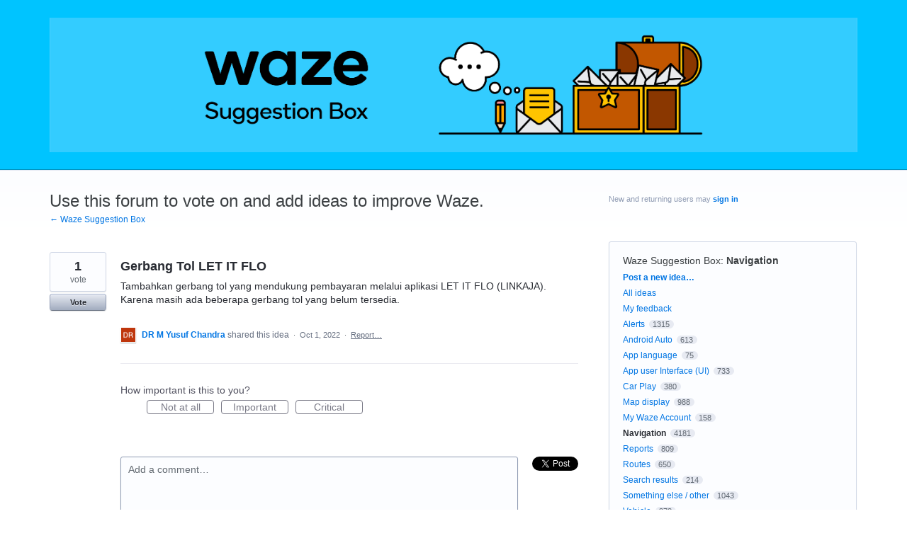

--- FILE ---
content_type: application/javascript; charset=utf-8
request_url: https://by2.uservoice.com/t2/48706/portal/track.js?_=1765769091369&s=0&c=__uvSessionData0
body_size: -34
content:
__uvSessionData0({"uvts":"5ae86636-dfc1-454c-5cab-4b20450a9ecb"});